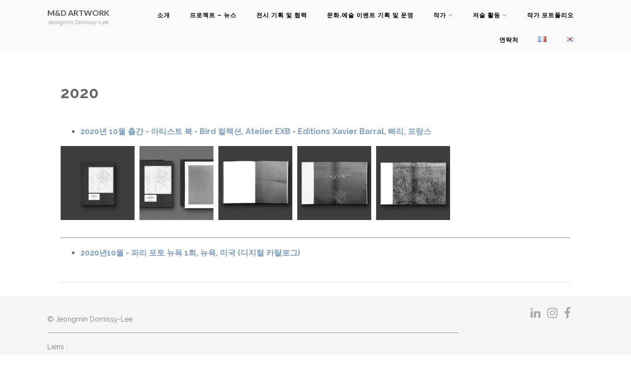

--- FILE ---
content_type: text/html; charset=UTF-8
request_url: http://mdartwork.eu/ko/2020-4/
body_size: 12189
content:
<!DOCTYPE html>
<html xmlns="http://www.w3.org/1999/xhtml" lang="ko-KR">
<head>
<meta http-equiv="Content-Type" content="text/html; charset=UTF-8" />	
<!--[if IE]><meta http-equiv="X-UA-Compatible" content="IE=edge,chrome=1"><![endif]-->
<meta name="viewport" content="width=device-width, initial-scale=1.0"/>
<link rel="profile" href="http://gmpg.org/xfn/11"/>
<link rel="pingback" href="http://mdartwork.eu/xmlrpc.php" /> 
<title>2020 &#8211; M&amp;D ARTWORK</title>
<link rel='dns-prefetch' href='//fonts.googleapis.com' />
<link rel='dns-prefetch' href='//s.w.org' />
<link rel="alternate" type="application/rss+xml" title="M&amp;D ARTWORK &raquo; 피드" href="http://mdartwork.eu/ko/feed/" />
<link rel="alternate" type="application/rss+xml" title="M&amp;D ARTWORK &raquo; 댓글 피드" href="http://mdartwork.eu/ko/comments/feed/" />
<link rel="alternate" type="application/rss+xml" title="M&amp;D ARTWORK &raquo; 2020 댓글 피드" href="http://mdartwork.eu/ko/2020-4/feed/" />
		<script type="text/javascript">
			window._wpemojiSettings = {"baseUrl":"https:\/\/s.w.org\/images\/core\/emoji\/13.0.0\/72x72\/","ext":".png","svgUrl":"https:\/\/s.w.org\/images\/core\/emoji\/13.0.0\/svg\/","svgExt":".svg","source":{"concatemoji":"http:\/\/mdartwork.eu\/wp-includes\/js\/wp-emoji-release.min.js?ver=5.5.17"}};
			!function(e,a,t){var n,r,o,i=a.createElement("canvas"),p=i.getContext&&i.getContext("2d");function s(e,t){var a=String.fromCharCode;p.clearRect(0,0,i.width,i.height),p.fillText(a.apply(this,e),0,0);e=i.toDataURL();return p.clearRect(0,0,i.width,i.height),p.fillText(a.apply(this,t),0,0),e===i.toDataURL()}function c(e){var t=a.createElement("script");t.src=e,t.defer=t.type="text/javascript",a.getElementsByTagName("head")[0].appendChild(t)}for(o=Array("flag","emoji"),t.supports={everything:!0,everythingExceptFlag:!0},r=0;r<o.length;r++)t.supports[o[r]]=function(e){if(!p||!p.fillText)return!1;switch(p.textBaseline="top",p.font="600 32px Arial",e){case"flag":return s([127987,65039,8205,9895,65039],[127987,65039,8203,9895,65039])?!1:!s([55356,56826,55356,56819],[55356,56826,8203,55356,56819])&&!s([55356,57332,56128,56423,56128,56418,56128,56421,56128,56430,56128,56423,56128,56447],[55356,57332,8203,56128,56423,8203,56128,56418,8203,56128,56421,8203,56128,56430,8203,56128,56423,8203,56128,56447]);case"emoji":return!s([55357,56424,8205,55356,57212],[55357,56424,8203,55356,57212])}return!1}(o[r]),t.supports.everything=t.supports.everything&&t.supports[o[r]],"flag"!==o[r]&&(t.supports.everythingExceptFlag=t.supports.everythingExceptFlag&&t.supports[o[r]]);t.supports.everythingExceptFlag=t.supports.everythingExceptFlag&&!t.supports.flag,t.DOMReady=!1,t.readyCallback=function(){t.DOMReady=!0},t.supports.everything||(n=function(){t.readyCallback()},a.addEventListener?(a.addEventListener("DOMContentLoaded",n,!1),e.addEventListener("load",n,!1)):(e.attachEvent("onload",n),a.attachEvent("onreadystatechange",function(){"complete"===a.readyState&&t.readyCallback()})),(n=t.source||{}).concatemoji?c(n.concatemoji):n.wpemoji&&n.twemoji&&(c(n.twemoji),c(n.wpemoji)))}(window,document,window._wpemojiSettings);
		</script>
		<style type="text/css">
img.wp-smiley,
img.emoji {
	display: inline !important;
	border: none !important;
	box-shadow: none !important;
	height: 1em !important;
	width: 1em !important;
	margin: 0 .07em !important;
	vertical-align: -0.1em !important;
	background: none !important;
	padding: 0 !important;
}
</style>
	<link rel='stylesheet' id='photo-gallery-demo-css-css'  href='http://mdartwork.eu/wp-content/plugins/photo-gallery-awesome-responsive-image-gallery/css/lightGallery.css?ver=5.5.17' type='text/css' media='all' />
<link rel='stylesheet' id='photo-gallery-tab-css-css'  href='http://mdartwork.eu/wp-content/plugins/photo-gallery-awesome-responsive-image-gallery/css/tab.css?ver=5.5.17' type='text/css' media='all' />
<link rel='stylesheet' id='awesome-fontello-css-css'  href='http://mdartwork.eu/wp-content/plugins/photo-gallery-awesome-responsive-image-gallery/includes/fontello/fontello.css?ver=5.5.17' type='text/css' media='all' />
<link rel='stylesheet' id='wp-block-library-css'  href='http://mdartwork.eu/wp-includes/css/dist/block-library/style.min.css?ver=5.5.17' type='text/css' media='all' />
<link rel='stylesheet' id='contact-form-7-css'  href='http://mdartwork.eu/wp-content/plugins/contact-form-7/includes/css/styles.css?ver=5.1.1' type='text/css' media='all' />
<link rel='stylesheet' id='optimizer-style-css'  href='http://mdartwork.eu/wp-content/themes/optimizer/style.css?ver=5.5.17' type='text/css' media='all' />
<link rel='stylesheet' id='optimizer-style-core-css'  href='http://mdartwork.eu/wp-content/themes/optimizer/style_core.css?ver=5.5.17' type='text/css' media='all' />
<link rel='stylesheet' id='optimizer-icons-css'  href='http://mdartwork.eu/wp-content/themes/optimizer/assets/fonts/font-awesome.css?ver=5.5.17' type='text/css' media='all' />
<link rel='stylesheet' id='optimizer-animated_css-css'  href='http://mdartwork.eu/wp-content/themes/optimizer/assets/css/animate.min.css?ver=5.5.17' type='text/css' media='all' />
<link rel='stylesheet' id='optimizer_google_fonts-css'  href='//fonts.googleapis.com/css?family=Raleway%3Aregular%2C700%7CLato%3Aregular%2Citalic%2C700%26subset%3Dlatin%2C' type='text/css' media='screen' />
<script type='text/javascript' src='http://mdartwork.eu/wp-includes/js/jquery/jquery.js?ver=1.12.4-wp' id='jquery-core-js'></script>
<script type='text/javascript' src='http://mdartwork.eu/wp-content/plugins/photo-gallery-awesome-responsive-image-gallery/js/lightGallery.min.js?ver=5.5.17' id='photo-gallery-jquery-js'></script>
<script type='text/javascript' src='http://mdartwork.eu/wp-content/plugins/photo-gallery-awesome-responsive-image-gallery/js/admin_tab.js?ver=5.5.17' id='photo-gallery-admintab-js'></script>
<script type='text/javascript' src='http://mdartwork.eu/wp-content/themes/optimizer/assets/js/optimizer.js?ver=1' id='optimizer_js-js'></script>
<script type='text/javascript' src='http://mdartwork.eu/wp-content/themes/optimizer/assets/js/other.js?ver=1' id='optimizer_otherjs-js'></script>
<script type='text/javascript' src='http://mdartwork.eu/wp-content/themes/optimizer/assets/js/magnific-popup.js?ver=1' id='optimizer_lightbox-js'></script>
<script type='text/javascript' src='http://mdartwork.eu/wp-content/themes/optimizer/assets/js/gallery.js?ver=1' id='optimizer_gallery-js'></script>
<link rel="https://api.w.org/" href="http://mdartwork.eu/wp-json/" /><link rel="alternate" type="application/json" href="http://mdartwork.eu/wp-json/wp/v2/posts/4935" /><link rel="EditURI" type="application/rsd+xml" title="RSD" href="http://mdartwork.eu/xmlrpc.php?rsd" />
<link rel="wlwmanifest" type="application/wlwmanifest+xml" href="http://mdartwork.eu/wp-includes/wlwmanifest.xml" /> 
<link rel='prev' title='Byung-Hun Min, Black &#038; White Color, Galerie Boa 2022' href='http://mdartwork.eu/ko/byung-hun-min-black-white-color-galerie-boa-2022/' />
<link rel='next' title='2021' href='http://mdartwork.eu/ko/2021-3/' />
<meta name="generator" content="WordPress 5.5.17" />
<link rel="canonical" href="http://mdartwork.eu/ko/2020-4/" />
<link rel='shortlink' href='http://mdartwork.eu/?p=4935' />
<link rel="alternate" type="application/json+oembed" href="http://mdartwork.eu/wp-json/oembed/1.0/embed?url=http%3A%2F%2Fmdartwork.eu%2Fko%2F2020-4%2F" />
<link rel="alternate" type="text/xml+oembed" href="http://mdartwork.eu/wp-json/oembed/1.0/embed?url=http%3A%2F%2Fmdartwork.eu%2Fko%2F2020-4%2F&#038;format=xml" />


<style type="text/css">

	   
		<!-- Plugin active & deactive -->
								
		<!-- Plugin active & deactive -->
			



html body ul.easy_gallery_wp li {margin-left:-10pxpx}
		html body ul.easy_gallery_wp li {margin-left:10pxpx;margin-bottom:10pxpx}

html body ul.easy_gallery_wp li img{border-radius:0pxpx;box-shadow:0pxpx 0pxpx 0pxpx #ddd}
		
#lightGallery-Gallery .thumb_cont .thumb_inner {
    display: none;
    margin-left: -12px;
    max-height: 290px;
    overflow-y: auto;
    padding: 12px;
	
}



#lightGallery-Gallery .thumb_cont .thumb_info {
    background-color: #333;
    display: none;
    padding: 7px 20px;
	
}

#lightGallery-slider .info span {
    display: none;
    line-height: 1;
}


#lightGallery-action a.cLthumb::after {
  bottom: 4px;
  content: "";
  display: block;
  font-family: "Slide-icons";
  font-size: 16px;
  left: 6px;
  position: absolute;
}


</style> 

<style type="text/css">

/*Fixed Background*/
html body.custom-background{ background-attachment:fixed;}
	/*BOXED LAYOUT*/
	.site_boxed .layer_wrapper, body.home.site_boxed #slidera {width: 85%;float: left;margin: 0 7.5%;
	background: #ffffff;}
	.site_boxed .stat_bg, .site_boxed .stat_bg_overlay{width: 85%;}
	.site_boxed .social_buttons{background: #ffffff;}
	.site_boxed .center {width: 95%;margin: 0 auto;}
	.site_boxed .head_top .center{ width:95%!important;}



/*Site Content Text Style*/
body, input, textarea{ 
	font-family:Raleway; 	}

.single_metainfo, .single_post .single_metainfo a, a:link, a:visited, .single_post_content .tabs li a{ color:#5b5b5b;}

.page_head, .author_div{ background:#ffffff; color:#555555;}
.page_head .postitle{color:#555555;}	
.page_head .layerbread a{color:#555555;}	

/*LINK COLOR*/
.org_comment a, .thn_post_wrap a:link, .thn_post_wrap a:visited, .lts_lightbox_content a:link, .lts_lightbox_content a:visited, .athor_desc a:link, .athor_desc a:visited{color:#7e9ebf;}
.org_comment a:hover, .thn_post_wrap a:link:hover, .lts_lightbox_content a:link:hover, .lts_lightbox_content a:visited:hover, .athor_desc a:link:hover, .athor_desc a:visited:hover{color:#ffffff;}

/*-----------------------------Static Slider Content box width------------------------------------*/
.stat_content_inner .center{width:85%;}
.stat_content_inner{bottom:15%; color:#ffffff;}


/*STATIC SLIDE CTA BUTTONS COLORS*/
.static_cta1.cta_hollow, .static_cta1.cta_hollow_big{ background:transparent!important; color:#ffffff;}
.static_cta1.cta_flat, .static_cta1.cta_flat_big, .static_cta1.cta_rounded, .static_cta1.cta_rounded_big, .static_cta1.cta_hollow:hover, .static_cta1.cta_hollow_big:hover{ background:#36abfc!important; color:#ffffff; border-color:#36abfc!important;}

.static_cta2.cta_hollow, .static_cta2.cta_hollow_big{ background:transparent; color:#ffffff;}
.static_cta2.cta_flat, .static_cta2.cta_flat_big, .static_cta2.cta_rounded, .static_cta2.cta_rounded_big, .static_cta2.cta_hollow:hover, .static_cta2.cta_hollow_big:hover{ background:#36abfc!important; color:#ffffff;border-color:#36abfc!important;}


/*-----------------------------COLORS------------------------------------*/
		/*Header Color*/
		.header{ position:relative!important; background:#f9f9f9;}
				
				
				.home.has_trans_header .header_wrap {float: left; position:relative;width: 100%;}
		.home.has_trans_header .header{position: absolute!important;z-index: 999;}


		/*Boxed Header should have boxed width*/
		body.home.site_boxed .header_wrap.layer_wrapper{width: 85%;float: left;margin: 0 7.5%;}
		
		.home.has_trans_header .header, .home.has_trans_header.page.page-template-page-frontpage_template .header{ background:transparent!important; background-image:none;}
				.home.has_trans_header.page .header{background:#f9f9f9!important;}
		@media screen and (max-width: 480px){
		.home.has_trans_header .header{ background:#f9f9f9!important;}
		}
		


		/*LOGO*/
				.logo h2, .logo h1, .logo h2 a, .logo h1 a{ 
			font-family:'Lato'; 			font-size:16px;			color:#555555;
		}
		body.has_trans_header.home .header .logo h2, body.has_trans_header.home .header .logo h1, body.has_trans_header.home .header .logo h2 a, body.has_trans_header.home .header .logo h1 a, body.has_trans_header.home span.desc{ color:#161616;}
		#simple-menu{color:#000000;}
		body.home.has_trans_header #simple-menu{color:#161616;}
		span.desc{color:#555555;}

		/*MENU Text Color*/
		#topmenu ul li a{color:#000000;}
		body.has_trans_header.home #topmenu ul li a, body.has_trans_header.home .head_soc .social_bookmarks.bookmark_simple a{ color:#161616;}
		#topmenu ul li.menu_hover a{border-color:#ffffff;}
		#topmenu ul li.menu_hover>a, body.has_trans_header.home #topmenu ul li.menu_hover>a{color:#ffffff;}
		#topmenu ul li.current-menu-item>a{color:#6796bf;}
		#topmenu ul li ul{border-color:#ffffff transparent transparent transparent;}
		#topmenu ul.menu>li:hover:after{background-color:#ffffff;}
		
		#topmenu ul li ul li a:hover{ background:#b2c3ff; color:#424242;}
		.head_soc .social_bookmarks a{color:#000000;}
		.head_soc .social_bookmarks.bookmark_hexagon a:before {border-bottom-color: rgba(0,0,0, 0.3)!important;}
		.head_soc .social_bookmarks.bookmark_hexagon a i {background:rgba(0,0,0, 0.3)!important;}
		.head_soc .social_bookmarks.bookmark_hexagon a:after { border-top-color:rgba(0,0,0, 0.3)!important;}
		

		/*BASE Color*/
		.widget_border, .heading_border, #wp-calendar #today, .thn_post_wrap .more-link:hover, .moretag:hover, .search_term #searchsubmit, .error_msg #searchsubmit, #searchsubmit, .optimizer_pagenav a:hover, .nav-box a:hover .left_arro, .nav-box a:hover .right_arro, .pace .pace-progress, .homeposts_title .menu_border, .pad_menutitle, span.widget_border, .ast_login_widget #loginform #wp-submit, .prog_wrap, .lts_layout1 a.image, .lts_layout2 a.image, .lts_layout3 a.image, .rel_tab:hover .related_img, .wpcf7-submit, .woo-slider #post_slider li.sale .woo_sale, .nivoinner .slide_button_wrap .lts_button, #accordion .slide_button_wrap .lts_button, .img_hover, p.form-submit #submit, .optimposts .type-product a.button.add_to_cart_button{background:#b2c3ff;} 
		
		.share_active, .comm_auth a, .logged-in-as a, .citeping a, .lay3 h2 a:hover, .lay4 h2 a:hover, .lay5 .postitle a:hover, .nivo-caption p a, .acord_text p a, .org_comment a, .org_ping a, .contact_submit input:hover, .widget_calendar td a, .ast_biotxt a, .ast_bio .ast_biotxt h3, .lts_layout2 .listing-item h2 a:hover, .lts_layout3 .listing-item h2 a:hover, .lts_layout4 .listing-item h2 a:hover, .lts_layout5 .listing-item h2 a:hover, .rel_tab:hover .rel_hover, .post-password-form input[type~=submit], .bio_head h3, .blog_mo a:hover, .ast_navigation a:hover, .lts_layout4 .blog_mo a:hover{color:#b2c3ff;}
		#home_widgets .widget .thn_wgt_tt, #sidebar .widget .thn_wgt_tt, #footer .widget .thn_wgt_tt, .astwt_iframe a, .ast_bio .ast_biotxt h3, .ast_bio .ast_biotxt a, .nav-box a span, .lay2 h2.postitle:hover a{color:#b2c3ff;}
		.pace .pace-activity{border-top-color: #b2c3ff!important;border-left-color: #b2c3ff!important;}
		.pace .pace-progress-inner{box-shadow: 0 0 10px #b2c3ff, 0 0 5px #b2c3ff;
		  -webkit-box-shadow: 0 0 10px #b2c3ff, 0 0 5px #b2c3ff;
		  -moz-box-shadow: 0 0 10px #b2c3ff, 0 0 5px #b2c3ff;}
		
		.fotorama__thumb-border, .ast_navigation a:hover{ border-color:#b2c3ff!important;}
		
		
		/*Text Color on BASE COLOR Element*/
		.icon_round a, #wp-calendar #today, .moretag:hover, .search_term #searchsubmit, .error_msg #searchsubmit, .optimizer_pagenav a:hover, .ast_login_widget #loginform #wp-submit, #searchsubmit, .prog_wrap, .rel_tab .related_img i, .lay1 h2.postitle a, .nivoinner .slide_button_wrap .lts_button, #accordion .slide_button_wrap .lts_button, .lts_layout1 .icon_wrap a, .lts_layout2 .icon_wrap a, .lts_layout3 .icon_wrap a, .lts_layout1 .icon_wrap a:hover{color:#424242;}
		.thn_post_wrap .listing-item .moretag:hover, body .lts_layout1 .listing-item .title, .lts_layout2 .img_wrap .optimizer_plus, .img_hover .icon_wrap a, body .thn_post_wrap .lts_layout1 .icon_wrap a, .wpcf7-submit, .woo-slider #post_slider li.sale .woo_sale, p.form-submit #submit, .optimposts .type-product a.button.add_to_cart_button{color:#424242;}




/*Sidebar Widget Background Color */
#sidebar .widget{ background:#FFFFFF;}
/*Widget Title Color */
#sidebar .widget .widgettitle, #sidebar .widget .widgettitle a{color:#666666;}
#sidebar .widget li a, #sidebar .widget, #sidebar .widget .widget_wrap{ color:#999999;}
#sidebar .widget .widgettitle, #sidebar .widget .widgettitle a{font-size:16px;}



#footer .widgets .widgettitle, #copyright a{color:#ffffff;}

/*FOOTER WIDGET COLORS*/
#footer{background: #222222;}
#footer .widgets .widget a, #footer .widgets{color:#ffffff;}
/*COPYRIGHT COLORS*/
#copyright{background: #f7f7f7;}
#copyright a, #copyright{color: #777777;}
.foot_soc .social_bookmarks a{color:#777777;}
.foot_soc .social_bookmarks.bookmark_hexagon a:before {border-bottom-color: rgba(119,119,119, 0.3);}
.foot_soc .social_bookmarks.bookmark_hexagon a i {background:rgba(119,119,119, 0.3);}
.foot_soc .social_bookmarks.bookmark_hexagon a:after { border-top-color:rgba(119,119,119, 0.3);}



/*-------------------------------------TYPOGRAPHY--------------------------------------*/

/*Post Titles, headings and Menu Font*/
h1, h2, h3, h4, h5, h6, #topmenu ul li a, .postitle, .product_title{ font-family:Raleway;}

#topmenu ul li a, .midrow_block h3, .lay1 h2.postitle, .more-link, .moretag, .single_post .postitle, .related_h3, .comments_template #comments, #comments_ping, #reply-title, #submit, #sidebar .widget .widgettitle, #sidebar .widget .widgettitle a, .search_term h2, .search_term #searchsubmit, .error_msg #searchsubmit, #footer .widgets .widgettitle, .home_title, body .lts_layout1 .listing-item .title, .lay4 h2.postitle, .lay2 h2.postitle a, #home_widgets .widget .widgettitle, .product_title, .page_head h1{ text-transform:uppercase; letter-spacing:1px;}

#topmenu ul li a{font-size:12px;}
#topmenu ul li {line-height: 12px;}

/*Body Text Color*/
body, .home_cat a, .contact_submit input, .comment-form-comment textarea{ color:#5b5b5b;}
.single_post_content .tabs li a{ color:#5b5b5b;}
.thn_post_wrap .listing-item .moretag{ color:#5b5b5b;}
	
	

/*Post Title */
.postitle, .postitle a, .nav-box a, h3#comments, h3#comments_ping, .comment-reply-title, .related_h3, .nocomments, .lts_layout2 .listing-item h2 a, .lts_layout3 .listing-item h2 a, .lts_layout4 .listing-item h2 a, .author_inner h5, .product_title, .woocommerce-tabs h2, .related.products h2, .optimposts .type-product h2.postitle a, .woocommerce ul.products li.product h3{ text-decoration:none; color:#666666;}

/*Woocommerce*/
.optimposts .type-product a.button.add_to_cart_button:hover{background-color:#424242;color:#b2c3ff;} 
.optimposts .lay2_wrap .type-product span.price, .optimposts .lay3_wrap .type-product span.price, .optimposts .lay4_wrap  .type-product span.price, .optimposts .lay4_wrap  .type-product a.button.add_to_cart_button{color:#666666;}
.optimposts .lay2_wrap .type-product a.button.add_to_cart_button:before, .optimposts .lay3_wrap .type-product a.button.add_to_cart_button:before{color:#666666;}
.optimposts .lay2_wrap .type-product a.button.add_to_cart_button:hover:before, .optimposts .lay3_wrap .type-product a.button.add_to_cart_button:hover:before, .optimposts .lay4_wrap  .type-product h2.postitle a{color:#b2c3ff;}



@media screen and (max-width: 480px){
body.home.has_trans_header .header .logo h1 a{ color:#555555!important;}
body.home.has_trans_header .header #simple-menu{color:#000000!important;}
}

/*USER'S CUSTOM CSS---------------------------------------------------------*/
/*---------------------------------------------------------*/
</style>

<!--[if IE]>
<style type="text/css">
.text_block_wrap, .home .lay1, .home .lay2, .home .lay3, .home .lay4, .home .lay5, .home_testi .looper, #footer .widgets{opacity:1!important;}
#topmenu ul li a{display: block;padding: 20px; background:url(#);}
</style>
<![endif]-->
<link rel="icon" href="http://mdartwork.eu/wp-content/uploads/2020/05/cropped-Logo-MD-ARTWORK4-32x32.jpg" sizes="32x32" />
<link rel="icon" href="http://mdartwork.eu/wp-content/uploads/2020/05/cropped-Logo-MD-ARTWORK4-192x192.jpg" sizes="192x192" />
<link rel="apple-touch-icon" href="http://mdartwork.eu/wp-content/uploads/2020/05/cropped-Logo-MD-ARTWORK4-180x180.jpg" />
<meta name="msapplication-TileImage" content="http://mdartwork.eu/wp-content/uploads/2020/05/cropped-Logo-MD-ARTWORK4-270x270.jpg" />
</head>

<body class="post-template-default single single-post postid-4935 single-format-standard site_full has_trans_header not_frontpage">
<!--HEADER-->
<div class="header_wrap layer_wrapper">
	
<!--HEADER STARTS-->
    <div class="header">

        <div class="center">
            <div class="head_inner">
            <!--LOGO START-->
            	                <div class="logo ">
                                                                            <h2><a href="http://mdartwork.eu/ko/%ed%94%84%eb%a0%88-%ec%a0%a0-%ed%85%8c%ec%9d%b4-%ec%85%98-m-d-%ec%95%84%ed%8a%b8-%ec%9b%8c%ed%81%ac/">M&amp;D ARTWORK</a></h2>
                            <span class="desc">Jeongmin Domissy-Lee</span>
                                                
                                    </div>
            <!--LOGO END-->
            
            <!--MENU START--> 
                <!--MOBILE MENU START-->
                <a id="simple-menu" href="#sidr"><i class="fa-bars"></i></a>
                <!--MOBILE MENU END--> 
                
                <div id="topmenu" class="">
                <div class="menu-header"><ul id="menu-menu-coree" class="menu"><li id="menu-item-563" class="menu-item menu-item-type-post_type menu-item-object-page menu-item-563"><a href="http://mdartwork.eu/ko/%ed%94%84%eb%a0%88-%ec%a0%a0-%ed%85%8c%ec%9d%b4-%ec%85%98/">소개</a></li>
<li id="menu-item-4044" class="menu-item menu-item-type-post_type menu-item-object-page menu-item-4044"><a href="http://mdartwork.eu/ko/%ed%94%84%eb%a1%9c%ec%a0%9d%ed%8a%b8-%eb%89%b4%ec%8a%a4/">프로젝트 – 뉴스</a></li>
<li id="menu-item-588" class="menu-item menu-item-type-taxonomy menu-item-object-category menu-item-588"><a href="http://mdartwork.eu/ko/category/%ec%a0%84%ec%8b%9c%ed%9a%8c/">전시 기획 및 협력</a></li>
<li id="menu-item-852" class="menu-item menu-item-type-taxonomy menu-item-object-category menu-item-852"><a href="http://mdartwork.eu/ko/category/%ed%96%89%ec%82%ac-%eb%b0%8f-%ec%9d%b4%eb%b2%a4%ed%8a%b8/">문화.예술 이벤트 기획 및 운영</a></li>
<li id="menu-item-3771" class="menu-item menu-item-type-taxonomy menu-item-object-category current-menu-ancestor menu-item-has-children menu-item-3771"><a href="http://mdartwork.eu/ko/category/%ec%9e%91%ea%b0%80/">작가</a>
<ul class="sub-menu">
	<li id="menu-item-3979" class="menu-item menu-item-type-post_type menu-item-object-post menu-item-has-children menu-item-3979"><a href="http://mdartwork.eu/ko/claude-tetot-2/">끌로드 테토</a>
	<ul class="sub-menu">
		<li id="menu-item-5742" class="menu-item menu-item-type-post_type menu-item-object-post menu-item-5742"><a href="http://mdartwork.eu/ko/2025-4/">2025</a></li>
		<li id="menu-item-5756" class="menu-item menu-item-type-post_type menu-item-object-post menu-item-5756"><a href="http://mdartwork.eu/ko/2021-4/">2021</a></li>
		<li id="menu-item-5782" class="menu-item menu-item-type-post_type menu-item-object-post menu-item-5782"><a href="http://mdartwork.eu/ko/2019-4/">2019</a></li>
	</ul>
</li>
	<li id="menu-item-3978" class="menu-item menu-item-type-post_type menu-item-object-post current-menu-ancestor current-menu-parent menu-item-has-children menu-item-3978"><a href="http://mdartwork.eu/ko/%eb%af%bc-%eb%b3%91%ed%97%8c/">민 병헌</a>
	<ul class="sub-menu">
		<li id="menu-item-5713" class="menu-item menu-item-type-post_type menu-item-object-post menu-item-5713"><a href="http://mdartwork.eu/ko/2025-3/">2025</a></li>
		<li id="menu-item-4964" class="menu-item menu-item-type-post_type menu-item-object-post menu-item-4964"><a href="http://mdartwork.eu/ko/2023-3/">2023</a></li>
		<li id="menu-item-4944" class="menu-item menu-item-type-post_type menu-item-object-post menu-item-4944"><a href="http://mdartwork.eu/ko/2022-3/">2022</a></li>
		<li id="menu-item-4941" class="menu-item menu-item-type-post_type menu-item-object-post menu-item-4941"><a href="http://mdartwork.eu/ko/2021-3/">2021</a></li>
		<li id="menu-item-4938" class="menu-item menu-item-type-post_type menu-item-object-post current-menu-item menu-item-4938"><a href="http://mdartwork.eu/ko/2020-4/" aria-current="page">2020</a></li>
		<li id="menu-item-5648" class="menu-item menu-item-type-post_type menu-item-object-post menu-item-5648"><a href="http://mdartwork.eu/fr/2019-2/">2019</a></li>
	</ul>
</li>
</ul>
</li>
<li id="menu-item-1364" class="menu-item menu-item-type-taxonomy menu-item-object-category menu-item-has-children menu-item-1364"><a href="http://mdartwork.eu/ko/category/%ec%a0%80%ec%88%a0/">저술 활동</a>
<ul class="sub-menu">
	<li id="menu-item-5023" class="menu-item menu-item-type-post_type menu-item-object-page menu-item-has-children menu-item-5023"><a href="http://mdartwork.eu/ko/%ec%96%b4%eb%ac%b8%ed%95%99%ea%b3%84%ec%97%b4/">어문학계열</a>
	<ul class="sub-menu">
		<li id="menu-item-5258" class="menu-item menu-item-type-post_type menu-item-object-post menu-item-5258"><a href="http://mdartwork.eu/ko/saigon-night-editeurs-decrescenzo-2024/">Saïgon Night, Editeurs Decrescenzo, 2024</a></li>
		<li id="menu-item-5159" class="menu-item menu-item-type-post_type menu-item-object-post menu-item-5159"><a href="http://mdartwork.eu/ko/%ec%84%9c%ed%8e%b8%ec%9d%98-%ec%88%b2-2017-editeurs-decrescenzo-%ed%94%84%eb%9e%91%ec%8a%a4/">La forêt de l’Ouest, Editeurs Decrescenzo 2017</a></li>
		<li id="menu-item-5161" class="menu-item menu-item-type-post_type menu-item-object-post menu-item-5161"><a href="http://mdartwork.eu/ko/%ec%95%84%ec%98%a4%ec%9d%b4-%ea%b0%80%eb%93%a0-2015-editeurs-decrescenzo-%ed%94%84%eb%9e%91%ec%8a%a4/">Dans l’antre d’Aoï Garden, Editeurs Decrescenzo, 2015</a></li>
		<li id="menu-item-5034" class="menu-item menu-item-type-post_type menu-item-object-post menu-item-5034"><a href="http://mdartwork.eu/ko/%ed%94%84%eb%9e%91%ec%8a%a4%ec%96%b4%ec%99%80-%eb%ac%b8%ed%99%94-2011-knou-press-%ed%95%9c%ea%b5%ad/">프랑스어와 문화, KNOU Press, 2011</a></li>
	</ul>
</li>
	<li id="menu-item-5064" class="menu-item menu-item-type-post_type menu-item-object-page menu-item-has-children menu-item-5064"><a href="http://mdartwork.eu/ko/%ec%98%88%ec%88%a0%eb%b6%84%ec%95%bc-2/">예술분야</a>
	<ul class="sub-menu">
		<li id="menu-item-5517" class="menu-item menu-item-type-post_type menu-item-object-post menu-item-5517"><a href="http://mdartwork.eu/ko/lien-pham-souls-of-silence-art-culture-2025-2/">Lien Pham, « Souls of silence », Art &#038; Culture 2025</a></li>
		<li id="menu-item-5053" class="menu-item menu-item-type-post_type menu-item-object-post menu-item-5053"><a href="http://mdartwork.eu/ko/sunmi-kim-un-reve-mysterieux-inluxuryparis-2021/">Sunmi Kim, Un rêve mystérieux, IN.LuxuryParis 2021</a></li>
		<li id="menu-item-5181" class="menu-item menu-item-type-post_type menu-item-object-post menu-item-5181"><a href="http://mdartwork.eu/ko/portrait-dartiste-sunmi-kim-point-contemporain-2021-2/">PORTRAIT D’ARTISTE – Sunmi Kim, POINT CONTEMPORAIN 2021</a></li>
		<li id="menu-item-5182" class="menu-item menu-item-type-post_type menu-item-object-post menu-item-5182"><a href="http://mdartwork.eu/ko/sunmi-kim-2020/">Sunmi Kim 2021</a></li>
		<li id="menu-item-5184" class="menu-item menu-item-type-post_type menu-item-object-post menu-item-5184"><a href="http://mdartwork.eu/ko/portrait-dartiste-sanglan-kim-point-contemporain-2021-2/">PORTRAIT D’ARTISTE – SANGLAN KIM, POINT CONTEMPORAIN 2021</a></li>
		<li id="menu-item-5049" class="menu-item menu-item-type-post_type menu-item-object-post menu-item-5049"><a href="http://mdartwork.eu/fr/portrait-dartiste-byung-hun-min-point-contemporain-2021-2/">PORTRAIT D’ARTISTE – BYUNG-HUN MIN, POINT CONTEMPORAIN 2021</a></li>
		<li id="menu-item-5054" class="menu-item menu-item-type-post_type menu-item-object-post menu-item-5054"><a href="http://mdartwork.eu/ko/%ec%8b%9c%ea%b0%84%ec%9d%b4-%eb%a9%88%ec%b6%98%eb%93%af%ed%95%9c-%ea%b3%b5%ea%b0%84-%ec%86%8d%ec%97%90%ec%84%9c-%eb%ac%b4%ed%95%9c%ed%9e%88-%ec%b1%84%ec%9b%8c%ec%a7%80%eb%8a%94-%ec%86%8c%eb%a9%b8-pos/">민병헌, 시간이 멈춘듯한 공간 속에서 무한히 채워지는 소멸, Posco Art Museum 2021</a></li>
		<li id="menu-item-5185" class="menu-item menu-item-type-post_type menu-item-object-post menu-item-5185"><a href="http://mdartwork.eu/ko/portrait-dartiste-pascal-pilate-point-contemporain-2020-2/">PORTRAIT D’ARTISTE – PASCAL PILATE, POINT CONTEMPORAIN 2020</a></li>
		<li id="menu-item-5047" class="menu-item menu-item-type-post_type menu-item-object-post menu-item-5047"><a href="http://mdartwork.eu/ko/pascal-pilate-artiste-symbiocene-2020/">Pascal Pilate, artiste symbiocène 2020</a></li>
		<li id="menu-item-5186" class="menu-item menu-item-type-post_type menu-item-object-post menu-item-5186"><a href="http://mdartwork.eu/ko/portrait-dartiste-claude-tetot-point-contemporain-2020-3/">Portrait d’artiste – Claude Tétot, Point contemporain 2020</a></li>
		<li id="menu-item-5042" class="menu-item menu-item-type-post_type menu-item-object-post menu-item-5042"><a href="http://mdartwork.eu/ko/le-plein-du-vide-de-claude-tetot-2020-2/">‘Le plein du vide’ de Claude Tétot 2020</a></li>
		<li id="menu-item-5046" class="menu-item menu-item-type-post_type menu-item-object-post menu-item-5046"><a href="http://mdartwork.eu/ko/le-collectionneur-genereux-createur-qui-partage-son-parcours-de-vie-avec-et-autour-de-lart-2019/">Le collectionneur, généreux créateur qui partage son parcours de vie, avec, et autour de l’art ! 2019</a></li>
		<li id="menu-item-5045" class="menu-item menu-item-type-post_type menu-item-object-post menu-item-5045"><a href="http://mdartwork.eu/ko/hoon-moreau-2018-2/">Hoon Moreau, J.M. DOMISSY-LEE 2018</a></li>
		<li id="menu-item-5044" class="menu-item menu-item-type-post_type menu-item-object-post menu-item-5044"><a href="http://mdartwork.eu/ko/galaxy-pk-hm-2018/">Galaxy PK/HM, Posco Art Museum, 2018</a></li>
		<li id="menu-item-5055" class="menu-item menu-item-type-post_type menu-item-object-post menu-item-5055"><a href="http://mdartwork.eu/ko/%ec%95%84%ed%8a%b8-%ec%bb%ac%eb%a0%89%ed%84%b0-%ed%95%84%eb%a6%bd%eb%93%9c%eb%a1%9c%eb%84%a4%ec%99%80%ec%9d%98-%eb%8c%80%ed%99%94-vogue-korea-2018-coree/">아트 컬렉터 필립드로네와의 대화, VOGUE KOREA 2018</a></li>
		<li id="menu-item-5187" class="menu-item menu-item-type-post_type menu-item-object-post menu-item-5187"><a href="http://mdartwork.eu/ko/bargeon-antiage-n29-2018-3/">Bargeon, Antiâge N°29 2018</a></li>
		<li id="menu-item-5056" class="menu-item menu-item-type-post_type menu-item-object-post menu-item-5056"><a href="http://mdartwork.eu/fr/%ec%9d%b4%ec%a0%95%eb%af%bc%ea%b3%bc-%eb%b0%94%eb%a5%b4%ec%a2%85-bargeon%ec%9d%98-trait-dunion-%ec%a0%84%ec%8b%9c-parisjisung-2017/">이정민과 바르종 Bargeon의 « Trait d’union » 전시, Parisjisung 2017</a></li>
	</ul>
</li>
</ul>
</li>
<li id="menu-item-5097" class="menu-item menu-item-type-taxonomy menu-item-object-category menu-item-5097"><a href="http://mdartwork.eu/ko/category/%ec%9e%91%ea%b0%80-%ed%8f%ac%ed%8a%b8%ed%8f%b4%eb%a6%ac%ec%98%a4/">작가 포트폴리오</a></li>
<li id="menu-item-883" class="menu-item menu-item-type-post_type menu-item-object-page menu-item-883"><a href="http://mdartwork.eu/ko/%ec%97%b0%eb%9d%bd%ec%b2%98/">연락처</a></li>
<li id="menu-item-285-fr" class="lang-item lang-item-5 lang-item-fr lang-item-first no-translation menu-item menu-item-type-custom menu-item-object-custom menu-item-285-fr"><a href="http://mdartwork.eu/fr/presentation-md-artwork/" hreflang="fr-FR" lang="fr-FR"><img src="[data-uri]" title="Français (fr_FR)" alt="Français" /></a></li>
<li id="menu-item-285-ko" class="lang-item lang-item-9 lang-item-ko current-lang menu-item menu-item-type-custom menu-item-object-custom menu-item-285-ko"><a href="http://mdartwork.eu/ko/2020-4/" hreflang="ko-KR" lang="ko-KR"><img src="[data-uri]" title="한국어 (ko_KR)" alt="한국어" /></a></li>
</ul></div>                <!--LOAD THE HEADR SOCIAL LINKS-->
					<div class="head_soc">
						                    </div>
                </div>
            <!--MENU END-->
            
            </div>
    </div>
    </div>
<!--HEADER ENDS--></div><!--layer_wrapper class END-->

	<!--Slider START-->
		 
      <!--Slider END-->

<div class="post_wrap layer_wrapper">

	<div id="content">
		<div class="center">
           <!--POST START-->
			<div class="single_wrap no_sidebar">
				<div class="single_post">

                                       <div class="post-4935 post type-post status-publish format-standard hentry category-157" id="post-4935"> 
                        
                    <!--EDIT BUTTON START-->
						    				<!--EDIT BUTTON END-->
                    
                    <!--POST START-->
                        <div class="single_post_content">
                        
                            <h1 class="postitle entry-title">2020</h1>
                            <!--POST INFO START-->
								                            <!--POST INFO END-->
                            
                            <!--POST CONTENT START-->
                                <div class="thn_post_wrap">

									<ul>
<li><strong><a href="https://exb.fr/fr/home/423-des-oiseaux-byung-hun-min.html">2020년 10월 출간 - 아티스트 북 - Bird 컬렉션, Atelier EXB - Editions Xavier Barral, 빠리, 프랑스</a></strong></li>
</ul>

	
	<style type='text/css'>
		
		
		html body ul#lightGallery0 li .overlay_easy{background-color:#666;}
	</style>
	
    <script type='text/javascript'>
    jQuery(document).ready(function() {
		jQuery('#lightGallery0').lightGallery({
			desc        : true,
			caption     : true,
			mode   : 'slide',
			size   : 'thumbnail',
			
			
			
		});
    });
    </script>
	
	<ul id='lightGallery0' class='easy_gallery_wp'>
			<li data-title='Screenshot_20240323_143125_Chrome' data-desc='' data-responsive-src='http://mdartwork.eu/wp-content/uploads/2024/03/Screenshot_20240323_143125_Chrome-300x245.jpg' data-src='http://mdartwork.eu/wp-content/uploads/2024/03/Screenshot_20240323_143125_Chrome-1024x836.jpg'>
				<div class='overlay_easy'></div>
				<div class='easy_icon_holder'>
					<span class='icon icon-awesome-plus'></span>
				</div>
				<a href='http://mdartwork.eu/wp-content/uploads/2024/03/Screenshot_20240323_143125_Chrome.jpg'><img width="150" height="150" src="http://mdartwork.eu/wp-content/uploads/2024/03/Screenshot_20240323_143125_Chrome-150x150.jpg" class="attachment-thumbnail size-thumbnail" alt="" loading="lazy" /></a>
			</li>
			<li data-title='Screenshot_20240323_143219_Chrome' data-desc='' data-responsive-src='http://mdartwork.eu/wp-content/uploads/2024/03/Screenshot_20240323_143219_Chrome-300x248.jpg' data-src='http://mdartwork.eu/wp-content/uploads/2024/03/Screenshot_20240323_143219_Chrome-1024x848.jpg'>
				<div class='overlay_easy'></div>
				<div class='easy_icon_holder'>
					<span class='icon icon-awesome-plus'></span>
				</div>
				<a href='http://mdartwork.eu/wp-content/uploads/2024/03/Screenshot_20240323_143219_Chrome.jpg'><img width="150" height="150" src="http://mdartwork.eu/wp-content/uploads/2024/03/Screenshot_20240323_143219_Chrome-150x150.jpg" class="attachment-thumbnail size-thumbnail" alt="" loading="lazy" /></a>
			</li>
			<li data-title='Screenshot_20240323_143130_Chrome' data-desc='' data-responsive-src='http://mdartwork.eu/wp-content/uploads/2024/03/Screenshot_20240323_143130_Chrome-300x247.jpg' data-src='http://mdartwork.eu/wp-content/uploads/2024/03/Screenshot_20240323_143130_Chrome-1024x844.jpg'>
				<div class='overlay_easy'></div>
				<div class='easy_icon_holder'>
					<span class='icon icon-awesome-plus'></span>
				</div>
				<a href='http://mdartwork.eu/wp-content/uploads/2024/03/Screenshot_20240323_143130_Chrome.jpg'><img width="150" height="150" src="http://mdartwork.eu/wp-content/uploads/2024/03/Screenshot_20240323_143130_Chrome-150x150.jpg" class="attachment-thumbnail size-thumbnail" alt="" loading="lazy" /></a>
			</li>
			<li data-title='Screenshot_20240323_143144_Chrome' data-desc='' data-responsive-src='http://mdartwork.eu/wp-content/uploads/2024/03/Screenshot_20240323_143144_Chrome-300x248.jpg' data-src='http://mdartwork.eu/wp-content/uploads/2024/03/Screenshot_20240323_143144_Chrome-1024x847.jpg'>
				<div class='overlay_easy'></div>
				<div class='easy_icon_holder'>
					<span class='icon icon-awesome-plus'></span>
				</div>
				<a href='http://mdartwork.eu/wp-content/uploads/2024/03/Screenshot_20240323_143144_Chrome.jpg'><img width="150" height="150" src="http://mdartwork.eu/wp-content/uploads/2024/03/Screenshot_20240323_143144_Chrome-150x150.jpg" class="attachment-thumbnail size-thumbnail" alt="" loading="lazy" /></a>
			</li>
			<li data-title='Screenshot_20240323_143137_Chrome' data-desc='' data-responsive-src='http://mdartwork.eu/wp-content/uploads/2024/03/Screenshot_20240323_143137_Chrome-300x249.jpg' data-src='http://mdartwork.eu/wp-content/uploads/2024/03/Screenshot_20240323_143137_Chrome-1024x850.jpg'>
				<div class='overlay_easy'></div>
				<div class='easy_icon_holder'>
					<span class='icon icon-awesome-plus'></span>
				</div>
				<a href='http://mdartwork.eu/wp-content/uploads/2024/03/Screenshot_20240323_143137_Chrome.jpg'><img width="150" height="150" src="http://mdartwork.eu/wp-content/uploads/2024/03/Screenshot_20240323_143137_Chrome-150x150.jpg" class="attachment-thumbnail size-thumbnail" alt="" loading="lazy" /></a>
			</li>
		</ul>

<hr>
<ul>
<li><a href="https://catalogue.parisphoto-newyork.com/detail,esther-woerdehoff.htm?zoom=E564ED63-A24A-AFA6-D300-E2542CA9ABE7"><strong>2020년10월 - 파리 포토 뉴욕 1회, 뉴욕, 미국 (디지털 카탈로그)</strong></a></li>
</ul>


<p></p>
                                    
                                </div>
                                	<div style="clear:both"></div>
                                <div class="thn_post_wrap wp_link_pages">
									                                </div>
                            <!--POST CONTENT END-->
                            
                            
                            
                            <!--POST FOOTER START-->
                                <div class="post_foot">
                                    <div class="post_meta">
										                                     </div>
                               </div>
                           <!--POST FOOTER END-->
                            
                        </div>
                    <!--POST END-->
                    </div>
                        
             
       
                        
				

            <!--COMMENT START: Calling the Comment Section. If you want to hide comments from your posts, remove the line below-->     
				 
            <!--COMMENT END-->


			</div>
</div>
            
            <!--SIDEBAR START--> 
            	
                        <!--SIDEBAR END--> 



		</div><!--center class END-->
	</div><!--#content END-->
</div><!--layer_wrapper class END-->


		<a class="to_top "><i class="fa-angle-up fa-2x"></i></a>



<!--Footer Start-->
<div class="footer_wrap layer_wrapper ">

<div id="footer">
    <div class="center">
            
    </div>
        <!--Copyright Footer START-->
            <div id="copyright" class="soc_right">
                <div class="center">
                
                    <!--Site Copyright Text START-->
                    	<div class="copytext"><p>© Jeongmin Domissy-Lee</p><hr /><p>Liens :</p><table width="835"><tbody><tr><td width="273"><ul><li><a href="https://www.artcollectionphd.com/">‘A Vol d’Oiseau du Cercle’</a></li></ul></td><td width="256"><ul><li><a href="https://www.parcoursdelart.com/">Parcours de l’art Avignon</a></li></ul></td><td colspan="2" width="298"><p><strong>                          ARTISTES</strong></p></td></tr><tr><td width="273"><ul><li><a href="http://www.poscoartmuseum.org/">Posco Art Museum</a></li></ul></td><td width="256"><ul><li><a href="https://www.galerieboa.com">Galerie Boa</a></li></ul></td><td width="150"><ul><li><a href="https://www.claudetetot.com/">Claude Tétot</a></li></ul></td><td width="146"><ul><li><a href="https://sunmiart.ovh/">Sunmi Kim</a></li></ul></td></tr><tr><td width="273"><ul><li><a href="http://pointcontemporain.com/">Point contemporain</a></li></ul></td><td width="256"><ul><li><a href="https://www.pascalordonneau.com/">Pascal Ordonneau</a></li></ul></td><td width="150"><ul><li><a href="https://www.michelkirch.com/">Michel Kirch</a></li></ul></td><td width="146"><ul><li><a href="https://www.kimsanglan.art/">Sanglan Kim</a></li></ul></td></tr><tr><td width="273"><ul><li><a href="https://exb.fr/">Atelier EXB - Editions Xavier Barral</a></li></ul></td><td width="256"><ul><li><a href="https://decrescenzo-editeurs.com/">Decrescenzo Éditeurs</a></li></ul></td><td width="150"><ul><li><a href="http://ncolin.fr/">Nicolas Colin</a></li></ul></td><td width="146"><ul><li><a href="https://www.michelalexis.com">Michel Alexis</a> </li></ul></td></tr></tbody></table><p> </p></div>
                    <!--Site Copyright Text END-->
               
               <div class="foot_right_wrap"> 
						<!--FOOTER MENU START-->   
                                                <!--FOOTER MENU END-->
                
                    <!--SOCIAL ICONS START-->
                      <div class="foot_soc">
<div class="social_bookmarks bookmark_simple bookmark_size_normal">
	        	<a target="_blank" class="ast_fb" href="https://www.linkedin.com/in/jeongmin-domissy-lee-8b039535/"><i class="fa-facebook"></i></a>
                  	<a target="_blank" class="ast_twt" href="https://www.instagram.com/jeongmin_domissylee/?hl=fr"><i class="fa-twitter"></i></a>            	<a target="_blank" class="ast_gplus" href="https://www.facebook.com/jeongmin.lee.319452"><i class="fa-google-plus"></i></a> 
                                                        
         
</div></div>
                    <!--SOCIAL ICONS END-->
                </div>
                
                </div><!--Center END-->

            </div>
        <!--Copyright Footer END-->
</div>
<!--Footer END-->



    
</div><!--layer_wrapper class END-->


    
<script type="text/javascript">
	jQuery(document).ready(function(){
	   jQuery('#tab-container').easytabs();
	});	
</script> 
 




<link rel='stylesheet' id='photo-gallery-plugin-active-css'  href='http://mdartwork.eu/wp-content/plugins/photo-gallery-awesome-responsive-image-gallery/css/plugin-active.css?ver=5.5.17' type='text/css' media='all' />
<script type='text/javascript' id='contact-form-7-js-extra'>
/* <![CDATA[ */
var wpcf7 = {"apiSettings":{"root":"http:\/\/mdartwork.eu\/wp-json\/contact-form-7\/v1","namespace":"contact-form-7\/v1"}};
/* ]]> */
</script>
<script type='text/javascript' src='http://mdartwork.eu/wp-content/plugins/contact-form-7/includes/js/scripts.js?ver=5.1.1' id='contact-form-7-js'></script>
<script type='text/javascript' src='http://mdartwork.eu/wp-includes/js/hoverIntent.min.js?ver=1.8.1' id='hoverIntent-js'></script>
<script type='text/javascript' src='http://mdartwork.eu/wp-includes/js/comment-reply.min.js?ver=5.5.17' id='comment-reply-js'></script>
<script type='text/javascript' src='http://mdartwork.eu/wp-includes/js/wp-embed.min.js?ver=5.5.17' id='wp-embed-js'></script>
</body>
</html>

--- FILE ---
content_type: text/css
request_url: http://mdartwork.eu/wp-content/plugins/photo-gallery-awesome-responsive-image-gallery/css/tab.css?ver=5.5.17
body_size: 322
content:
		div.rasel_option_panel ul.etabs {border-bottom: 1px solid #DDDDDD; list-style: none outside none; margin: 25px 0 0; overflow: hidden; padding: 0;}
		div.rasel_option_panel ul.etabs li{float: left;margin:0}
		div.rasel_option_panel ul.etabs li a{border: 1px solid #DDDDDD; display: block; margin-right: 10px; padding: 10px 20px;border-bottom:0px solid #ddd;text-decoration:none}
		div.rasel_option_panel ul.etabs li.active a{background:#0074A2;color:#fff}
		div.rasel_option_panel ul.etabs li a:hover{}
		div.rasel_option_panel .form-table input[type=text], .form-table textarea {border: 1px solid #DDDDDD; box-shadow: 0 0 0; min-width: 60%; padding: 6px;}	

--- FILE ---
content_type: text/css
request_url: http://mdartwork.eu/wp-content/plugins/photo-gallery-awesome-responsive-image-gallery/css/plugin-active.css?ver=5.5.17
body_size: 56
content:

html body ul.easy_gallery_wp {display:block!important}